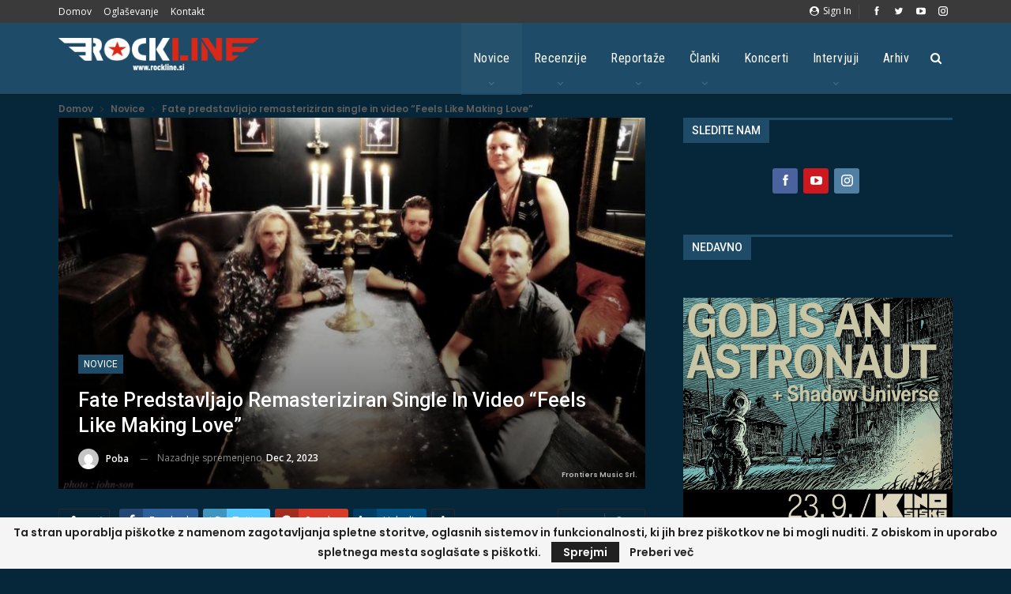

--- FILE ---
content_type: text/html; charset=utf-8
request_url: https://www.google.com/recaptcha/api2/aframe
body_size: 268
content:
<!DOCTYPE HTML><html><head><meta http-equiv="content-type" content="text/html; charset=UTF-8"></head><body><script nonce="NB8jMX1M8rGcpVBAbJw2Lw">/** Anti-fraud and anti-abuse applications only. See google.com/recaptcha */ try{var clients={'sodar':'https://pagead2.googlesyndication.com/pagead/sodar?'};window.addEventListener("message",function(a){try{if(a.source===window.parent){var b=JSON.parse(a.data);var c=clients[b['id']];if(c){var d=document.createElement('img');d.src=c+b['params']+'&rc='+(localStorage.getItem("rc::a")?sessionStorage.getItem("rc::b"):"");window.document.body.appendChild(d);sessionStorage.setItem("rc::e",parseInt(sessionStorage.getItem("rc::e")||0)+1);localStorage.setItem("rc::h",'1768729331561');}}}catch(b){}});window.parent.postMessage("_grecaptcha_ready", "*");}catch(b){}</script></body></html>